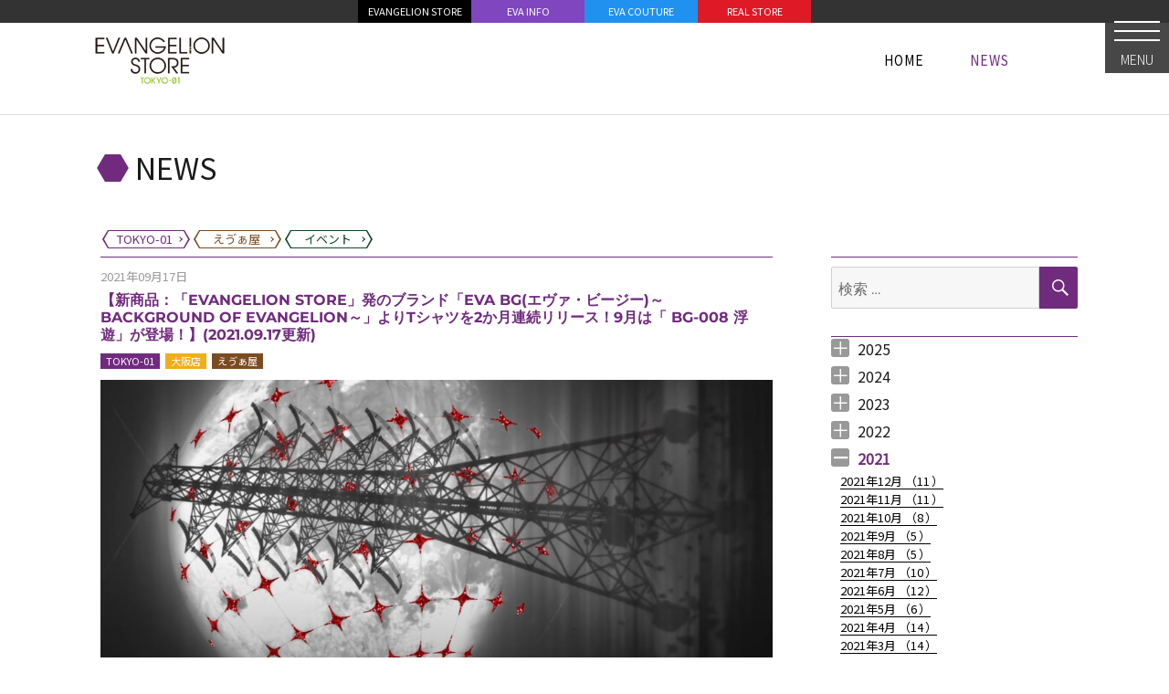

--- FILE ---
content_type: text/html; charset=UTF-8
request_url: https://www.evastore2.jp/news-tokyo-01/2021/09/24007/
body_size: 10893
content:
<!DOCTYPE html><html lang="ja" class="no-js"><head><meta charset="UTF-8"><meta name="viewport" content="width=device-width, initial-scale=1"><link rel="shortcut icon" href="https://www.evastore2.jp/wp-content/themes/twentysixteen-child-evastore/favicon.ico"><link rel="profile" href="http://gmpg.org/xfn/11"><link href="https://fonts.googleapis.com/css?family=Noto+Sans+JP:300,400&display=swap&subset=japanese" rel="stylesheet"><link rel="stylesheet" href="https://unpkg.com/leaflet@1.6.0/dist/leaflet.css" integrity="sha512-xwE/Az9zrjBIphAcBb3F6JVqxf46+CDLwfLMHloNu6KEQCAWi6HcDUbeOfBIptF7tcCzusKFjFw2yuvEpDL9wQ==" crossorigin="" /> <script src="https://unpkg.com/leaflet@1.6.0/dist/leaflet.js" integrity="sha512-gZwIG9x3wUXg2hdXF6+rVkLF/0Vi9U8D2Ntg4Ga5I5BZpVkVxlJWbSQtXPSiUTtC0TjtGOmxa1AJPuV0CPthew==" crossorigin=""></script> <script src="https://www.evastore2.jp/wp-content/cache/autoptimize/js/autoptimize_single_074596b4dff65d78b1534693370c2772.js"></script> <meta property="og:title" content="【新商品：「EVANGELION STORE」発のブランド「EVA BG(エヴァ・ビージー)～BACKGROUND OF EVANGELION～」よりTシャツを2か月連続リリース！9月は「 BG-008 浮遊」が登場！】(2021.09.17更新) &laquo;  EVANGELION REAL STORE" /><meta property="og:type" content="article" /><meta property="og:url" content="https://www.evastore2.jp/news-tokyo-01/2021/09/24007/" /><meta property="og:site_name" content="EVANGELION REAL STORE" /><meta property="og:description" content="&nbsp;オフィシャルストア「EVANGELION STORE」発のブランド「EVA BG(エヴァ・ビージー)～BACKGROUND OF EVANGELION～」より新作Tシャツの2ヶ月連続リリースが決定！9月は「BG-008　浮遊」が" /><meta name="twitter:card" content="summary_large_image"><meta name="twitter:title" content="【新商品：「EVANGELION STORE」発のブランド「EVA BG(エヴァ・ビージー)～BACKGROUND OF EVANGELION～」よりTシャツを2か月連続リリース！9月は「 BG-008 浮遊」が登場！】(2021.09.17更新) &laquo;  EVANGELION REAL STORE"><meta name="twitter:description" content="&nbsp;オフィシャルストア「EVANGELION STORE」発のブランド「EVA BG(エヴァ・ビージー)～BACKGROUND OF EVANGELION～」より新作Tシャツの2ヶ月連続リリースが決定！9月は「BG-008　浮遊」が"><meta name="twitter:image:src" content="https://www.evastore2.jp/wp-content/uploads/2021/09/EVA_BG_008_info-1024x561.jpg" /><meta property="og:image" content="https://www.evastore2.jp/wp-content/uploads/2021/09/EVA_BG_008_info-1024x561.jpg" /> <script>(function(html){html.className = html.className.replace(/\bno-js\b/,'js')})(document.documentElement);</script> <link media="all" href="https://www.evastore2.jp/wp-content/cache/autoptimize/css/autoptimize_8147366384053f3036c092d9b20c9e9e.css" rel="stylesheet"><title>【新商品：「EVANGELION STORE」発のブランド「EVA BG(エヴァ・ビージー)～BACKGROUND OF EVANGELION～」よりTシャツを2か月連続リリース！9月は「 BG-008 浮遊」が登場！】(2021.09.17更新) &#8211; EVANGELION STORE TOKYO-01</title><meta name='robots' content='max-image-preview:large' /><link rel='dns-prefetch' href='//static.addtoany.com' /><link rel='dns-prefetch' href='//ajax.googleapis.com' /><link rel="alternate" type="application/rss+xml" title="EVANGELION REAL STORE &raquo; フィード" href="https://www.evastore2.jp/feed/" /><link rel="alternate" type="application/rss+xml" title="EVANGELION REAL STORE &raquo; コメントフィード" href="https://www.evastore2.jp/comments/feed/" /> <script>window._wpemojiSettings = {"baseUrl":"https:\/\/s.w.org\/images\/core\/emoji\/14.0.0\/72x72\/","ext":".png","svgUrl":"https:\/\/s.w.org\/images\/core\/emoji\/14.0.0\/svg\/","svgExt":".svg","source":{"concatemoji":"https:\/\/www.evastore2.jp\/wp-includes\/js\/wp-emoji-release.min.js?ver=6.2.8"}};
/*! This file is auto-generated */
!function(e,a,t){var n,r,o,i=a.createElement("canvas"),p=i.getContext&&i.getContext("2d");function s(e,t){p.clearRect(0,0,i.width,i.height),p.fillText(e,0,0);e=i.toDataURL();return p.clearRect(0,0,i.width,i.height),p.fillText(t,0,0),e===i.toDataURL()}function c(e){var t=a.createElement("script");t.src=e,t.defer=t.type="text/javascript",a.getElementsByTagName("head")[0].appendChild(t)}for(o=Array("flag","emoji"),t.supports={everything:!0,everythingExceptFlag:!0},r=0;r<o.length;r++)t.supports[o[r]]=function(e){if(p&&p.fillText)switch(p.textBaseline="top",p.font="600 32px Arial",e){case"flag":return s("\ud83c\udff3\ufe0f\u200d\u26a7\ufe0f","\ud83c\udff3\ufe0f\u200b\u26a7\ufe0f")?!1:!s("\ud83c\uddfa\ud83c\uddf3","\ud83c\uddfa\u200b\ud83c\uddf3")&&!s("\ud83c\udff4\udb40\udc67\udb40\udc62\udb40\udc65\udb40\udc6e\udb40\udc67\udb40\udc7f","\ud83c\udff4\u200b\udb40\udc67\u200b\udb40\udc62\u200b\udb40\udc65\u200b\udb40\udc6e\u200b\udb40\udc67\u200b\udb40\udc7f");case"emoji":return!s("\ud83e\udef1\ud83c\udffb\u200d\ud83e\udef2\ud83c\udfff","\ud83e\udef1\ud83c\udffb\u200b\ud83e\udef2\ud83c\udfff")}return!1}(o[r]),t.supports.everything=t.supports.everything&&t.supports[o[r]],"flag"!==o[r]&&(t.supports.everythingExceptFlag=t.supports.everythingExceptFlag&&t.supports[o[r]]);t.supports.everythingExceptFlag=t.supports.everythingExceptFlag&&!t.supports.flag,t.DOMReady=!1,t.readyCallback=function(){t.DOMReady=!0},t.supports.everything||(n=function(){t.readyCallback()},a.addEventListener?(a.addEventListener("DOMContentLoaded",n,!1),e.addEventListener("load",n,!1)):(e.attachEvent("onload",n),a.attachEvent("onreadystatechange",function(){"complete"===a.readyState&&t.readyCallback()})),(e=t.source||{}).concatemoji?c(e.concatemoji):e.wpemoji&&e.twemoji&&(c(e.twemoji),c(e.wpemoji)))}(window,document,window._wpemojiSettings);</script> <!--[if lt IE 10]><link rel='stylesheet' id='twentysixteen-ie-css' href='https://www.evastore2.jp/wp-content/themes/twentysixteen/css/ie.css?ver=20170530' media='all' /> <![endif]--> <!--[if lt IE 9]><link rel='stylesheet' id='twentysixteen-ie8-css' href='https://www.evastore2.jp/wp-content/themes/twentysixteen/css/ie8.css?ver=20170530' media='all' /> <![endif]--> <!--[if lt IE 8]><link rel='stylesheet' id='twentysixteen-ie7-css' href='https://www.evastore2.jp/wp-content/themes/twentysixteen/css/ie7.css?ver=20170530' media='all' /> <![endif]--> <script id='addtoany-core-js-before'>window.a2a_config=window.a2a_config||{};a2a_config.callbacks=[];a2a_config.overlays=[];a2a_config.templates={};a2a_localize = {
	Share: "共有",
	Save: "ブックマーク",
	Subscribe: "購読",
	Email: "メール",
	Bookmark: "ブックマーク",
	ShowAll: "すべて表示する",
	ShowLess: "小さく表示する",
	FindServices: "サービスを探す",
	FindAnyServiceToAddTo: "追加するサービスを今すぐ探す",
	PoweredBy: "Powered by",
	ShareViaEmail: "メールでシェアする",
	SubscribeViaEmail: "メールで購読する",
	BookmarkInYourBrowser: "ブラウザにブックマーク",
	BookmarkInstructions: "このページをブックマークするには、 Ctrl+D または \u2318+D を押下。",
	AddToYourFavorites: "お気に入りに追加",
	SendFromWebOrProgram: "任意のメールアドレスまたはメールプログラムから送信",
	EmailProgram: "メールプログラム",
	More: "詳細&#8230;",
	ThanksForSharing: "共有ありがとうございます !",
	ThanksForFollowing: "フォローありがとうございます !"
};</script> <script async src='https://static.addtoany.com/menu/page.js' id='addtoany-core-js'></script> <script src='https://ajax.googleapis.com/ajax/libs/jquery/2.2.4/jquery.min.js?ver=2.2.4' id='jquery-js'></script> <!--[if lt IE 9]> <script src='https://www.evastore2.jp/wp-content/themes/twentysixteen/js/html5.js?ver=3.7.3' id='twentysixteen-html5-js'></script> <![endif]--><link rel="https://api.w.org/" href="https://www.evastore2.jp/wp-json/" /><link rel="alternate" type="application/json" href="https://www.evastore2.jp/wp-json/wp/v2/posts/24007" /><link rel="EditURI" type="application/rsd+xml" title="RSD" href="https://www.evastore2.jp/xmlrpc.php?rsd" /><link rel="wlwmanifest" type="application/wlwmanifest+xml" href="https://www.evastore2.jp/wp-includes/wlwmanifest.xml" /><meta name="generator" content="WordPress 6.2.8" /><link rel="canonical" href="https://www.evastore2.jp/news-tokyo-01/2021/09/24007/" /><link rel='shortlink' href='https://www.evastore2.jp/?p=24007' /><link rel="alternate" type="application/json+oembed" href="https://www.evastore2.jp/wp-json/oembed/1.0/embed?url=https%3A%2F%2Fwww.evastore2.jp%2Fnews-tokyo-01%2F2021%2F09%2F24007%2F" /><link rel="alternate" type="text/xml+oembed" href="https://www.evastore2.jp/wp-json/oembed/1.0/embed?url=https%3A%2F%2Fwww.evastore2.jp%2Fnews-tokyo-01%2F2021%2F09%2F24007%2F&#038;format=xml" />  <script async src="https://www.googletagmanager.com/gtag/js?id=G-LMRQ2N1VWX"></script> <script>window.dataLayer = window.dataLayer || [];
    function gtag(){dataLayer.push(arguments);}
    gtag('js', new Date());

    gtag('config', 'G-LMRQ2N1VWX');</script> </head><body class="post-template-default single single-post postid-24007 single-format-standard wp-embed-responsive site_news-tokyo-01  group-blog"><div id="page" class="site"><div class="site-inner"><div id="sp_header"><div class="btn_accmenu_unit"><div id="btn_accmenu"> <input type="checkbox" id="trigger_accmenu"> <label for="trigger_accmenu"> <span></span><div class="btn_name"> MENU</div> </label><div id="accmenu_unit"><div class="accmenu_unit_inner"><div class="accmenu_bg"></div><div class="accmenu_body"><section class="acc_head_link"><div id="page_top_link_sp"><ul><li class="phl_store"><a href="https://www.evastore.jp/">EVANGELION STORE</a></li><li class="phl_info"><a href="http://www.eva-info.jp/">EVA INFO</a></li><li class="phl_couture"><a href="https://eva-couture.jp/">EVA COUTURE</a></li><li class="phl_real"><a href="/">REAL STORE</a></li></ul></div></section><section class="acc_store_link"><div class="acc_title acc_title_tokyo-01"> <a href="/tokyo-01/"> <span>TOKYO-01</span> </a></div><div class="acc_link"><ul><li> <a href="/news-tokyo-01/">NEWS</a></li><li> <a href="/tokyo-01/#access">ACCESS</a></li><li> <a href="/tokyo-01/#item_selected">ITEM</a></li></ul></div><div id="footer_links2"><div class="site-info"><section class="footer_link_sns"><div class="footer_link_sns_inner"><ul><li class="fb"><a target="_blank" href="https://www.facebook.com/EVANGELIONSTORE">Facebook</a></li><li class="ig"><a target="_blank" href="https://www.instagram.com/evangelion_store_tokyo01/">Instagram</a></li><li class="tw"><a target="_blank" href="https://twitter.com/eva_tokyo01">Twitter</a></li></ul></div></section></div></div></section><section class="acc_store_link"><div class="acc_title acc_title_eva-ya"> <a href="/eva-ya/"> <span>箱根湯本 えゔぁ屋</span> </a></div><div class="acc_link"><ul><li> <a href="/news-eva-ya/">NEWS</a></li><li> <a href="/eva-ya/#access">ACCESS</a></li><li> <a href="/eva-ya/#item_selected">ITEM</a></li></ul></div><div id="footer_links2"><div class="site-info"><section class="footer_link_sns"><div class="footer_link_sns_inner"><ul><li class="tw"><a target="_blank" href="https://twitter.com/hakone_evaya">Twitter</a></li></ul></div></section></div></div></section><section class="acc_sns_banner_link"><div class="acc_title acc_title_link"> <span>LINKS</span></div><div id="footer_links_large"><div class="site-info"><div id="footer_banner_large"><div class="textwidget custom-html-widget"><ul><li><a href="https://www.evangelion.co.jp/"><noscript><img src="https://www.evastore2.jp/wp-content/themes/twentysixteen-child-evastore/img/banner/footer_ban_shin_eva.jpg" alt=""></noscript><img class="lazyload" src='data:image/svg+xml,%3Csvg%20xmlns=%22http://www.w3.org/2000/svg%22%20viewBox=%220%200%20210%20140%22%3E%3C/svg%3E' data-src="https://www.evastore2.jp/wp-content/themes/twentysixteen-child-evastore/img/banner/footer_ban_shin_eva.jpg" alt=""></a></li><li><a href="http://www.eva-info.jp/"><noscript><img src="https://www.evastore2.jp/wp-content/themes/twentysixteen-child-evastore/img/footer2_bnr_evainfo.png" alt=""></noscript><img class="lazyload" src='data:image/svg+xml,%3Csvg%20xmlns=%22http://www.w3.org/2000/svg%22%20viewBox=%220%200%20210%20140%22%3E%3C/svg%3E' data-src="https://www.evastore2.jp/wp-content/themes/twentysixteen-child-evastore/img/footer2_bnr_evainfo.png" alt=""></a></li><li><a href="http://www.evastore.jp/"><noscript><img src="https://www.evastore2.jp/wp-content/themes/twentysixteen-child-evastore/img/banner/footer_ban_evastore.png" alt=""></noscript><img class="lazyload" src='data:image/svg+xml,%3Csvg%20xmlns=%22http://www.w3.org/2000/svg%22%20viewBox=%220%200%20210%20140%22%3E%3C/svg%3E' data-src="https://www.evastore2.jp/wp-content/themes/twentysixteen-child-evastore/img/banner/footer_ban_evastore.png" alt=""></a></li><li><a href="https://shop.buyee.jp/evastore"><noscript><img src="https://www.evastore2.jp/wp-content/themes/twentysixteen-child-evastore/img/footer2_bnr_oversea.png" alt=""></noscript><img class="lazyload" src='data:image/svg+xml,%3Csvg%20xmlns=%22http://www.w3.org/2000/svg%22%20viewBox=%220%200%20210%20140%22%3E%3C/svg%3E' data-src="https://www.evastore2.jp/wp-content/themes/twentysixteen-child-evastore/img/footer2_bnr_oversea.png" alt=""></a></li><li><a href="https://livejapan.com/"><noscript><img src="https://www.evastore2.jp/wp-content/uploads/2019/02/LIVE_JAPAN_2nd.jpg" alt=""></noscript><img class="lazyload" src='data:image/svg+xml,%3Csvg%20xmlns=%22http://www.w3.org/2000/svg%22%20viewBox=%220%200%20210%20140%22%3E%3C/svg%3E' data-src="https://www.evastore2.jp/wp-content/uploads/2019/02/LIVE_JAPAN_2nd.jpg" alt=""></a></li></ul></div></div></div></div><div id="footer_links"><div class="site-info"><div id="footer_banner"><div class="textwidget custom-html-widget"><ul><li><a href="http://www.yurushito.jp/"><noscript><img src="https://www.evastore2.jp/wp-content/themes/twentysixteen-child-evastore/img/footer2_bnr_yurushito.png" alt=""></noscript><img class="lazyload" src='data:image/svg+xml,%3Csvg%20xmlns=%22http://www.w3.org/2000/svg%22%20viewBox=%220%200%20210%20140%22%3E%3C/svg%3E' data-src="https://www.evastore2.jp/wp-content/themes/twentysixteen-child-evastore/img/footer2_bnr_yurushito.png" alt=""></a></li><li><a href="https://eva-couture.jp/"><noscript><img src="/wp-content/uploads/2021/05/footer_ban_evacouture.png" alt=""></noscript><img class="lazyload" src='data:image/svg+xml,%3Csvg%20xmlns=%22http://www.w3.org/2000/svg%22%20viewBox=%220%200%20210%20140%22%3E%3C/svg%3E' data-src="/wp-content/uploads/2021/05/footer_ban_evacouture.png" alt=""></a></li><li><a href="https://radio-eva.jp/"><noscript><img src="https://www.evastore2.jp/wp-content/themes/twentysixteen-child-evastore/img/banner/footer_ban_radioeva.png" alt=""></noscript><img class="lazyload" src='data:image/svg+xml,%3Csvg%20xmlns=%22http://www.w3.org/2000/svg%22%20viewBox=%220%200%20210%20140%22%3E%3C/svg%3E' data-src="https://www.evastore2.jp/wp-content/themes/twentysixteen-child-evastore/img/banner/footer_ban_radioeva.png" alt=""></a></li></ul></div></div></div></div></section></div></div></div></div></div></div><div id="page_top_unit"><div id="page_top_link"><div class="textwidget custom-html-widget"><div id="page_top_link_pc"><ul class="dsp_table_parent"><li class="phl_store"><a href="https://www.evastore.jp/">EVANGELION STORE</a></li><li class="phl_info"><a href="http://www.eva-info.jp/">EVA INFO</a></li><li class="phl_couture"><a href="https://eva-couture.jp/">EVA COUTURE</a></li><li class="phl_real"><a href="/">REAL STORE</a></li></ul></div></div></div></div><header id="masthead" class="site-header" role="banner"><div class="site-header-main"><div class="site-branding"><div id="store_header"><div id="store_header_inner"><div id="store_header_tokyo-01"><div class="store_header_logo"> <a href="/tokyo-01/"> <span>EVANGELION STORE　TOKYO-01</span> </a></div><div class="store_header_list"><ul class="dsp_table_parent"><li class="li_home "> <a href="/"> <span>HOME</span> <span>HOME</span> <span>HOME</span> </a></li><li style="display:none;" class="li_store "> <a href="/tokyo-01/"> <span>TOKYO-01</span> <span>TOKYO-01</span> <span>TOKYO-01</span> </a></li><li class="current"> <a href="/news-tokyo-01/"> <span>NEWS</span> <span>NEWS</span> <span>NEWS</span> </a></li><li style="display:none;" class=""> <a href="/tokyo-01/#item_selected"> <span>ITEM</span> <span>ITEM</span> <span>ITEM</span> </a></li><li style="display:none;" class=""> <a href="/tokyo-01/#access"> <span>ACCESS</span> <span>ACCESS</span> <span>ACCESS</span> </a></li></ul></div></div><div id="store_header_404"><div class="store_header_logo"> <a class="common_logo_404" href="/"> <span>EVANGELION STORE</span> </a></div><div class="store_header_list"></div></div></div></div><p class="site-title"> <a href="/news-tokyo-01/" rel="home"> <span class="site_title_marker"></span> <span class="site_title_text"> NEWS </span> </a></p><div style="width:100%;max-width:1080px;margin:0 auto 8px;padding-left:10px;"><div class="btn_list_storenews"><ul><li class="li_tokyo-01"> <a href="/news-tokyo-01/"><div> <span>TOKYO-01</span></div> </a></li><li class="li_eva-ya"> <a href="/news-eva-ya/"><div> <span>えゔぁ屋</span></div> </a></li><li class="li_event"> <a href="/news-event/"><div> <span>イベント</span></div> </a></li></ul></div></div></div></div></header><div id="content" class="site-content"><div id="primary" class="content-area"><main id="main" class="site-main" role="main"><article id="post-24007" class="post-24007 post type-post status-publish format-standard has-post-thumbnail hentry category-tokyo-01 category-osaka category-eva-ya"><header class="entry-header"><div class="entry_header_date">2021年09月17日</div><h1 class="entry-title">【新商品：「EVANGELION STORE」発のブランド「EVA BG(エヴァ・ビージー)～BACKGROUND OF EVANGELION～」よりTシャツを2か月連続リリース！9月は「 BG-008 浮遊」が登場！】(2021.09.17更新)</h1><div class="store_marker"><ul><li class="li_tokyo-01"><a href="/news-tokyo-01/">TOKYO-01</a></li><li class="li_osaka"><a href="/news-osaka/">大阪店</a></li><li class="li_eva-ya"><a href="/news-eva-ya/">えゔぁ屋</a></li></ul></div></h1></header><div class="entry-content"><p><span style="font-weight: 400; font-family: helvetica, arial, sans-serif; font-size: 12pt;"><a href="https://www.evastore2.jp/?attachment_id=24038" rel="attachment wp-att-24038"><noscript><img decoding="async" class="alignnone size-large wp-image-24038" src="https://www.evastore2.jp/wp-content/uploads/2021/09/EVA_BG_008_info-1024x561.jpg" alt="" width="840" height="460" /></noscript><img decoding="async" class="lazyload alignnone size-large wp-image-24038" src='data:image/svg+xml,%3Csvg%20xmlns=%22http://www.w3.org/2000/svg%22%20viewBox=%220%200%20840%20460%22%3E%3C/svg%3E' data-src="https://www.evastore2.jp/wp-content/uploads/2021/09/EVA_BG_008_info-1024x561.jpg" alt="" width="840" height="460" /></a></span></p><p>&nbsp;</p><p><span style="font-weight: 400; font-family: helvetica, arial, sans-serif; font-size: 12pt;">オフィシャルストア「EVANGELION STORE」発のブランド「EVA BG(エヴァ・ビージー)～BACKGROUND OF EVANGELION～」より新作Tシャツの2ヶ月連続リリースが決定！</span></p><p><span style="font-weight: 400; font-family: helvetica, arial, sans-serif; font-size: 12pt;">9月は「BG-008　浮遊」が登場。</span></p><p>&nbsp;</p><p><span style="font-family: helvetica, arial, sans-serif; font-size: 12pt;"><b>■ BG-008 浮遊</b></span></p><p><span style="font-weight: 400; font-family: helvetica, arial, sans-serif; font-size: 12pt;">『シン・エヴァンゲリオン劇場版』に短くも登場する印象的なシーンを切り取った一枚。</span></p><p>&nbsp;</p><p><span style="font-weight: 400; font-family: helvetica, arial, sans-serif; font-size: 12pt;">浮遊する鉄塔と月をあえてモノクロで再現し、赤い部分のみをラメでプリントする事でより印象的に。</span></p><p><span style="font-weight: 400; font-family: helvetica, arial, sans-serif; font-size: 12pt;">場面写の下にシンプルにデザインされたタイトルロゴとシーンのカット番号もポイント。</span></p><p>&nbsp;</p><p><span style="font-weight: 400; font-family: helvetica, arial, sans-serif; font-size: 12pt;">サイズはMとLサイズの展開で、ホワイトボディは男女問わず、シンプルかつ様々な着こなしが可能。</span></p><p>&nbsp;</p><p><span style="font-weight: 400; font-family: helvetica, arial, sans-serif; font-size: 12pt;">『シン・エヴァンゲリオン劇場版』の世界感、【背景＝BACKGROUND】を思い返しながらコーディネートの一部にしてもらいたい。</span></p><p>&nbsp;</p><p><a href="https://www.evastore2.jp/?attachment_id=24036" rel="attachment wp-att-24036"><noscript><img decoding="async" class="alignnone size-large wp-image-24036" src="https://www.evastore2.jp/wp-content/uploads/2021/09/BG_T_008-1024x1024.jpg" alt="" width="840" height="840" /></noscript><img decoding="async" class="lazyload alignnone size-large wp-image-24036" src='data:image/svg+xml,%3Csvg%20xmlns=%22http://www.w3.org/2000/svg%22%20viewBox=%220%200%20840%20840%22%3E%3C/svg%3E' data-src="https://www.evastore2.jp/wp-content/uploads/2021/09/BG_T_008-1024x1024.jpg" alt="" width="840" height="840" /></a></p><p>&nbsp;</p><p><span style="font-weight: 400; font-family: helvetica, arial, sans-serif; font-size: 12pt;">・SIZE：M／L　</span></p><p><span style="font-weight: 400; font-family: helvetica, arial, sans-serif; font-size: 12pt;">・価格：4,950円（税込）　</span></p><p><span style="font-family: helvetica, arial, sans-serif; font-size: 12pt;"><span style="font-weight: 400;">・発売日：9月18日（土）〜順次</span><span style="font-weight: 400;"><br /> </span><span style="font-weight: 400;">・販売店舗：</span><b>  </b></span></p><p><span style="font-family: helvetica, arial, sans-serif; font-size: 12pt;"><b>　</b><a href="https://store.shopping.yahoo.co.jp/evastore/"><span style="font-weight: 400;">EVANGELION STORE(オンライン)</span></a></span></p><p><span style="font-weight: 400; font-family: helvetica, arial, sans-serif; font-size: 12pt;">　※現在エヴァストア本店は緊急メンテナンスに入っているため、お買い物がご利用いただけません。</span></p><p><span style="font-weight: 400; font-family: helvetica, arial, sans-serif; font-size: 12pt;">　大変ご迷惑をおかけしますが、YAHOO店のご利用をお願いし致します。</span></p><p>&nbsp;</p><p><span style="font-weight: 400; font-family: helvetica, arial, sans-serif; font-size: 12pt;">　<a href="https://www.evastore2.jp/tokyo-01/">EVANGELION STORE TOKYO-01(池袋) </a> </span></p><p><span style="font-weight: 400; font-family: helvetica, arial, sans-serif; font-size: 12pt;">　<a href="https://www.evastore2.jp/news-osaka/">EVANGELION STORE OSAKA(大阪)  </a></span></p><p><span style="font-weight: 400; font-family: helvetica, arial, sans-serif; font-size: 12pt;">　<a href="https://www.evastore2.jp/eva-ya/">箱根湯本えゔぁ屋(箱根) </a></span></p><p>&nbsp;</p><p><span style="font-weight: 400; font-family: helvetica, arial, sans-serif; font-size: 12pt;">  </span></p><p>&nbsp;</p><p><span style="font-family: helvetica, arial, sans-serif; font-size: 12pt;"><b>■「EVA BG(エヴァ・ビージー)～BACKGROUND OF EVANGELION～」シリーズとは</b></span></p><p>&nbsp;</p><p><span style="font-weight: 400; font-family: helvetica, arial, sans-serif; font-size: 12pt;">朝日が射しこみ輝きだす集光ビル群</span></p><p><span style="font-weight: 400; font-family: helvetica, arial, sans-serif; font-size: 12pt;">咆哮する初号機の背後にかかった虹</span></p><p><span style="font-weight: 400; font-family: helvetica, arial, sans-serif; font-size: 12pt;">生命の存在しない赤い海</span></p><p><span style="font-weight: 400; font-family: helvetica, arial, sans-serif; font-size: 12pt;">侵攻する使徒の背を染める夕焼け</span></p><p><span style="font-weight: 400; font-family: helvetica, arial, sans-serif; font-size: 12pt;">月面に佇む少年の先に在る地球―</span></p><p>&nbsp;</p><p><span style="font-weight: 400; font-family: helvetica, arial, sans-serif; font-size: 12pt;">「エヴァンゲリオン」の世界には様々な【BACKGROUND(ハイケイ)】がある。</span></p><p>&nbsp;</p><p><span style="font-weight: 400; font-family: helvetica, arial, sans-serif; font-size: 12pt;">その「背景」を、その「情景」を生活の一部にすることができたら</span></p><p>&nbsp;</p><p><span style="font-weight: 400; font-family: helvetica, arial, sans-serif; font-size: 12pt;">「エヴァンゲリオン」の【BACKGROUND】を私たちの日常の【背景】にできたら―</span></p><p><span style="font-weight: 400; font-family: helvetica, arial, sans-serif; font-size: 12pt;">&#8212;&#8212;&#8212;&#8212;&#8212;&#8212;&#8212;&#8212;&#8212;&#8212;&#8212;&#8212;&#8212;&#8212;&#8212;&#8212;&#8212;&#8212;&#8212;&#8212;&#8212;&#8212;&#8212;-</span></p><p><span style="font-weight: 400; font-family: helvetica, arial, sans-serif; font-size: 12pt;">「EVA BG(エヴァ・ビージー)～BACKGROUND OF EVANGELION～」はアニメーションに「背景」が不可欠であるのと同様に、「エヴァンゲリオン」の【背景＝BACKGROUND】が私たちの日常生活に不可欠な【背景】となるようなデザイン、アイテムをコンセプトに誕生したオフィシャルストア「EVANGELION STORE」発の新たなブランドです。</span></p><p>&nbsp;</p><p><a href="https://www.evastore2.jp/?attachment_id=24037" rel="attachment wp-att-24037"><noscript><img decoding="async" class="alignnone size-full wp-image-24037" src="https://www.evastore2.jp/wp-content/uploads/2021/09/concept.jpg" alt="" width="900" height="525" /></noscript><img decoding="async" class="lazyload alignnone size-full wp-image-24037" src='data:image/svg+xml,%3Csvg%20xmlns=%22http://www.w3.org/2000/svg%22%20viewBox=%220%200%20900%20525%22%3E%3C/svg%3E' data-src="https://www.evastore2.jp/wp-content/uploads/2021/09/concept.jpg" alt="" width="900" height="525" /></a></p><p>&nbsp;</p><p>&nbsp;</p><p><span style="font-weight: 400; font-family: helvetica, arial, sans-serif; font-size: 12pt;">  </span></p><p><span style="font-weight: 400; font-family: helvetica, arial, sans-serif; font-size: 12pt;">※EVANGELION STORE 池袋／大阪は現在短縮営業中です。詳しい営業時間につきましては、ブログ、Twitterをご確認ください。 </span></p><p><span style="font-weight: 400; font-family: helvetica, arial, sans-serif; font-size: 12pt;">※今後の感染拡大等により、店舗の営業内容を変更する場合がございます。その際のお客様へのお知らせは、ブログ、Twitter、facebook(＠EVANGELION STORE)にてお知らせいたします。</span></p><p><span style="font-weight: 400; font-family: helvetica, arial, sans-serif; font-size: 12pt;">※店舗での感染症対策を実施させていただきます。詳細は<a href="https://www.evastore2.jp/news-tokyo-01/2020/05/21529/">こちらのブログ</a>のご確認をお願い致します。</span></p><p><span style="font-weight: 400; font-family: helvetica, arial, sans-serif; font-size: 12pt;">※画像はイメージです。実際の商品と異なって見える場合がございます。</span></p><p><span style="font-weight: 400; font-family: helvetica, arial, sans-serif; font-size: 12pt;">※商品の数には限りがございます。お品切れの際はご容赦ください。</span></p><p><span style="font-weight: 400; font-family: helvetica, arial, sans-serif; font-size: 12pt;">※仕様・内容は予告なく変更になる場合がございます。</span></p><p><span style="font-weight: 400; font-family: helvetica, arial, sans-serif; font-size: 12pt;">※取扱商品・在庫状況は各店舗へお問い合わせください。</span></p><div class="addtoany_share_save_container addtoany_content addtoany_content_bottom"><div class="a2a_kit a2a_kit_size_24 addtoany_list" data-a2a-url="https://www.evastore2.jp/news-tokyo-01/2021/09/24007/" data-a2a-title="【新商品：「EVANGELION STORE」発のブランド「EVA BG(エヴァ・ビージー)～BACKGROUND OF EVANGELION～」よりTシャツを2か月連続リリース！9月は「 BG-008 浮遊」が登場！】(2021.09.17更新)"><a class="a2a_button_facebook" href="https://www.addtoany.com/add_to/facebook?linkurl=https%3A%2F%2Fwww.evastore2.jp%2Fnews-tokyo-01%2F2021%2F09%2F24007%2F&amp;linkname=%E3%80%90%E6%96%B0%E5%95%86%E5%93%81%EF%BC%9A%E3%80%8CEVANGELION%20STORE%E3%80%8D%E7%99%BA%E3%81%AE%E3%83%96%E3%83%A9%E3%83%B3%E3%83%89%E3%80%8CEVA%20BG%28%E3%82%A8%E3%83%B4%E3%82%A1%E3%83%BB%E3%83%93%E3%83%BC%E3%82%B8%E3%83%BC%29%EF%BD%9EBACKGROUND%20OF%20EVANGELION%EF%BD%9E%E3%80%8D%E3%82%88%E3%82%8AT%E3%82%B7%E3%83%A3%E3%83%84%E3%82%922%E3%81%8B%E6%9C%88%E9%80%A3%E7%B6%9A%E3%83%AA%E3%83%AA%E3%83%BC%E3%82%B9%EF%BC%819%E6%9C%88%E3%81%AF%E3%80%8C%20BG-008%20%E6%B5%AE%E9%81%8A%E3%80%8D%E3%81%8C%E7%99%BB%E5%A0%B4%EF%BC%81%E3%80%91%282021.09.17%E6%9B%B4%E6%96%B0%29" title="Facebook" rel="nofollow noopener" target="_blank"></a><a class="a2a_button_twitter" href="https://www.addtoany.com/add_to/twitter?linkurl=https%3A%2F%2Fwww.evastore2.jp%2Fnews-tokyo-01%2F2021%2F09%2F24007%2F&amp;linkname=%E3%80%90%E6%96%B0%E5%95%86%E5%93%81%EF%BC%9A%E3%80%8CEVANGELION%20STORE%E3%80%8D%E7%99%BA%E3%81%AE%E3%83%96%E3%83%A9%E3%83%B3%E3%83%89%E3%80%8CEVA%20BG%28%E3%82%A8%E3%83%B4%E3%82%A1%E3%83%BB%E3%83%93%E3%83%BC%E3%82%B8%E3%83%BC%29%EF%BD%9EBACKGROUND%20OF%20EVANGELION%EF%BD%9E%E3%80%8D%E3%82%88%E3%82%8AT%E3%82%B7%E3%83%A3%E3%83%84%E3%82%922%E3%81%8B%E6%9C%88%E9%80%A3%E7%B6%9A%E3%83%AA%E3%83%AA%E3%83%BC%E3%82%B9%EF%BC%819%E6%9C%88%E3%81%AF%E3%80%8C%20BG-008%20%E6%B5%AE%E9%81%8A%E3%80%8D%E3%81%8C%E7%99%BB%E5%A0%B4%EF%BC%81%E3%80%91%282021.09.17%E6%9B%B4%E6%96%B0%29" title="Twitter" rel="nofollow noopener" target="_blank"></a><a class="a2a_button_line" href="https://www.addtoany.com/add_to/line?linkurl=https%3A%2F%2Fwww.evastore2.jp%2Fnews-tokyo-01%2F2021%2F09%2F24007%2F&amp;linkname=%E3%80%90%E6%96%B0%E5%95%86%E5%93%81%EF%BC%9A%E3%80%8CEVANGELION%20STORE%E3%80%8D%E7%99%BA%E3%81%AE%E3%83%96%E3%83%A9%E3%83%B3%E3%83%89%E3%80%8CEVA%20BG%28%E3%82%A8%E3%83%B4%E3%82%A1%E3%83%BB%E3%83%93%E3%83%BC%E3%82%B8%E3%83%BC%29%EF%BD%9EBACKGROUND%20OF%20EVANGELION%EF%BD%9E%E3%80%8D%E3%82%88%E3%82%8AT%E3%82%B7%E3%83%A3%E3%83%84%E3%82%922%E3%81%8B%E6%9C%88%E9%80%A3%E7%B6%9A%E3%83%AA%E3%83%AA%E3%83%BC%E3%82%B9%EF%BC%819%E6%9C%88%E3%81%AF%E3%80%8C%20BG-008%20%E6%B5%AE%E9%81%8A%E3%80%8D%E3%81%8C%E7%99%BB%E5%A0%B4%EF%BC%81%E3%80%91%282021.09.17%E6%9B%B4%E6%96%B0%29" title="Line" rel="nofollow noopener" target="_blank"></a><a class="a2a_button_pocket" href="https://www.addtoany.com/add_to/pocket?linkurl=https%3A%2F%2Fwww.evastore2.jp%2Fnews-tokyo-01%2F2021%2F09%2F24007%2F&amp;linkname=%E3%80%90%E6%96%B0%E5%95%86%E5%93%81%EF%BC%9A%E3%80%8CEVANGELION%20STORE%E3%80%8D%E7%99%BA%E3%81%AE%E3%83%96%E3%83%A9%E3%83%B3%E3%83%89%E3%80%8CEVA%20BG%28%E3%82%A8%E3%83%B4%E3%82%A1%E3%83%BB%E3%83%93%E3%83%BC%E3%82%B8%E3%83%BC%29%EF%BD%9EBACKGROUND%20OF%20EVANGELION%EF%BD%9E%E3%80%8D%E3%82%88%E3%82%8AT%E3%82%B7%E3%83%A3%E3%83%84%E3%82%922%E3%81%8B%E6%9C%88%E9%80%A3%E7%B6%9A%E3%83%AA%E3%83%AA%E3%83%BC%E3%82%B9%EF%BC%819%E6%9C%88%E3%81%AF%E3%80%8C%20BG-008%20%E6%B5%AE%E9%81%8A%E3%80%8D%E3%81%8C%E7%99%BB%E5%A0%B4%EF%BC%81%E3%80%91%282021.09.17%E6%9B%B4%E6%96%B0%29" title="Pocket" rel="nofollow noopener" target="_blank"></a><a class="a2a_button_wechat" href="https://www.addtoany.com/add_to/wechat?linkurl=https%3A%2F%2Fwww.evastore2.jp%2Fnews-tokyo-01%2F2021%2F09%2F24007%2F&amp;linkname=%E3%80%90%E6%96%B0%E5%95%86%E5%93%81%EF%BC%9A%E3%80%8CEVANGELION%20STORE%E3%80%8D%E7%99%BA%E3%81%AE%E3%83%96%E3%83%A9%E3%83%B3%E3%83%89%E3%80%8CEVA%20BG%28%E3%82%A8%E3%83%B4%E3%82%A1%E3%83%BB%E3%83%93%E3%83%BC%E3%82%B8%E3%83%BC%29%EF%BD%9EBACKGROUND%20OF%20EVANGELION%EF%BD%9E%E3%80%8D%E3%82%88%E3%82%8AT%E3%82%B7%E3%83%A3%E3%83%84%E3%82%922%E3%81%8B%E6%9C%88%E9%80%A3%E7%B6%9A%E3%83%AA%E3%83%AA%E3%83%BC%E3%82%B9%EF%BC%819%E6%9C%88%E3%81%AF%E3%80%8C%20BG-008%20%E6%B5%AE%E9%81%8A%E3%80%8D%E3%81%8C%E7%99%BB%E5%A0%B4%EF%BC%81%E3%80%91%282021.09.17%E6%9B%B4%E6%96%B0%29" title="WeChat" rel="nofollow noopener" target="_blank"></a><a class="a2a_button_skype" href="https://www.addtoany.com/add_to/skype?linkurl=https%3A%2F%2Fwww.evastore2.jp%2Fnews-tokyo-01%2F2021%2F09%2F24007%2F&amp;linkname=%E3%80%90%E6%96%B0%E5%95%86%E5%93%81%EF%BC%9A%E3%80%8CEVANGELION%20STORE%E3%80%8D%E7%99%BA%E3%81%AE%E3%83%96%E3%83%A9%E3%83%B3%E3%83%89%E3%80%8CEVA%20BG%28%E3%82%A8%E3%83%B4%E3%82%A1%E3%83%BB%E3%83%93%E3%83%BC%E3%82%B8%E3%83%BC%29%EF%BD%9EBACKGROUND%20OF%20EVANGELION%EF%BD%9E%E3%80%8D%E3%82%88%E3%82%8AT%E3%82%B7%E3%83%A3%E3%83%84%E3%82%922%E3%81%8B%E6%9C%88%E9%80%A3%E7%B6%9A%E3%83%AA%E3%83%AA%E3%83%BC%E3%82%B9%EF%BC%819%E6%9C%88%E3%81%AF%E3%80%8C%20BG-008%20%E6%B5%AE%E9%81%8A%E3%80%8D%E3%81%8C%E7%99%BB%E5%A0%B4%EF%BC%81%E3%80%91%282021.09.17%E6%9B%B4%E6%96%B0%29" title="Skype" rel="nofollow noopener" target="_blank"></a><a class="a2a_button_copy_link" href="https://www.addtoany.com/add_to/copy_link?linkurl=https%3A%2F%2Fwww.evastore2.jp%2Fnews-tokyo-01%2F2021%2F09%2F24007%2F&amp;linkname=%E3%80%90%E6%96%B0%E5%95%86%E5%93%81%EF%BC%9A%E3%80%8CEVANGELION%20STORE%E3%80%8D%E7%99%BA%E3%81%AE%E3%83%96%E3%83%A9%E3%83%B3%E3%83%89%E3%80%8CEVA%20BG%28%E3%82%A8%E3%83%B4%E3%82%A1%E3%83%BB%E3%83%93%E3%83%BC%E3%82%B8%E3%83%BC%29%EF%BD%9EBACKGROUND%20OF%20EVANGELION%EF%BD%9E%E3%80%8D%E3%82%88%E3%82%8AT%E3%82%B7%E3%83%A3%E3%83%84%E3%82%922%E3%81%8B%E6%9C%88%E9%80%A3%E7%B6%9A%E3%83%AA%E3%83%AA%E3%83%BC%E3%82%B9%EF%BC%819%E6%9C%88%E3%81%AF%E3%80%8C%20BG-008%20%E6%B5%AE%E9%81%8A%E3%80%8D%E3%81%8C%E7%99%BB%E5%A0%B4%EF%BC%81%E3%80%91%282021.09.17%E6%9B%B4%E6%96%B0%29" title="Copy Link" rel="nofollow noopener" target="_blank"></a><a class="a2a_dd addtoany_share_save addtoany_share" href="https://www.addtoany.com/share"></a></div></div><p></p></div></article><nav class="navigation post-navigation" aria-label="投稿"><h2 class="screen-reader-text">投稿ナビゲーション</h2><div class="nav-links"><div class="nav-previous"><a href="https://www.evastore2.jp/news-tokyo-01/2021/07/23541/" rel="prev"><span class="meta-nav" aria-hidden="true">前の記事 |</span> <span class="post-title">【新商品：エヴァストアより、『シン・エヴァンゲリオン劇場版』クライマックスに登場するガイウスの槍オブジェが発売決定！！】(2021.07.09更新)</span></a></div><div class="nav-next"><a href="https://www.evastore2.jp/news-tokyo-01/2021/09/24055/" rel="next"><span class="meta-nav" aria-hidden="true">次の記事 |</span> <span class="post-title">【お知らせ：香港サマーソウルのイベント限定品エヴァラブブの『第4弾エヴァLABUBU初号機メタリック版』抽選販売方法について 】(2021.09.27更新)</span></a></div></div></nav></main></div><aside id="secondary" class="sidebar widget-area" role="complementary"><div id="sidebar"><form role="search" method="get" class="search-form" action="https://www.evastore2.jp/"> <label> <span class="screen-reader-text">検索:</span> <input type="hidden" name="store" value="tokyo-01"> <input type="search" class="search-field" placeholder="検索 &hellip;" value="" name="s" /> </label> <button type="submit" class="search-submit"><span class="screen-reader-text">検索</span></button></form></div><div id="sidebar"><div class="execphpwidget"><ul class="archive-list"><li class="year"> <span>2025</span><ul class="month-archive-list"><li><a href='https://www.evastore2.jp/news-tokyo-01/2025/12/'>2025年12月 （<span>3</span>）</a></li><li><a href='https://www.evastore2.jp/news-tokyo-01/2025/11/'>2025年11月 （<span>3</span>）</a></li><li><a href='https://www.evastore2.jp/news-tokyo-01/2025/10/'>2025年10月 （<span>4</span>）</a></li><li><a href='https://www.evastore2.jp/news-tokyo-01/2025/09/'>2025年9月 （<span>4</span>）</a></li><li><a href='https://www.evastore2.jp/news-tokyo-01/2025/08/'>2025年8月 （<span>3</span>）</a></li><li><a href='https://www.evastore2.jp/news-tokyo-01/2025/07/'>2025年7月 （<span>2</span>）</a></li><li><a href='https://www.evastore2.jp/news-tokyo-01/2025/06/'>2025年6月 （<span>3</span>）</a></li><li><a href='https://www.evastore2.jp/news-tokyo-01/2025/05/'>2025年5月 （<span>2</span>）</a></li><li><a href='https://www.evastore2.jp/news-tokyo-01/2025/04/'>2025年4月 （<span>4</span>）</a></li><li><a href='https://www.evastore2.jp/news-tokyo-01/2025/03/'>2025年3月 （<span>2</span>）</a></li><li><a href='https://www.evastore2.jp/news-tokyo-01/2025/02/'>2025年2月 （<span>2</span>）</a></li><li><a href='https://www.evastore2.jp/news-tokyo-01/2025/01/'>2025年1月 （<span>1</span>）</a></li></ul></li><li class="year"> <span>2024</span><ul class="month-archive-list"></li><li><a href='https://www.evastore2.jp/news-tokyo-01/2024/12/'>2024年12月 （<span>3</span>）</a></li><li><a href='https://www.evastore2.jp/news-tokyo-01/2024/11/'>2024年11月 （<span>3</span>）</a></li><li><a href='https://www.evastore2.jp/news-tokyo-01/2024/10/'>2024年10月 （<span>5</span>）</a></li><li><a href='https://www.evastore2.jp/news-tokyo-01/2024/09/'>2024年9月 （<span>1</span>）</a></li><li><a href='https://www.evastore2.jp/news-tokyo-01/2024/08/'>2024年8月 （<span>2</span>）</a></li><li><a href='https://www.evastore2.jp/news-tokyo-01/2024/07/'>2024年7月 （<span>1</span>）</a></li><li><a href='https://www.evastore2.jp/news-tokyo-01/2024/06/'>2024年6月 （<span>1</span>）</a></li><li><a href='https://www.evastore2.jp/news-tokyo-01/2024/05/'>2024年5月 （<span>1</span>）</a></li><li><a href='https://www.evastore2.jp/news-tokyo-01/2024/03/'>2024年3月 （<span>1</span>）</a></li><li><a href='https://www.evastore2.jp/news-tokyo-01/2024/02/'>2024年2月 （<span>2</span>）</a></li><li><a href='https://www.evastore2.jp/news-tokyo-01/2024/01/'>2024年1月 （<span>2</span>）</a></li></ul></li><li class="year"> <span>2023</span><ul class="month-archive-list"></li><li><a href='https://www.evastore2.jp/news-tokyo-01/2023/12/'>2023年12月 （<span>4</span>）</a></li><li><a href='https://www.evastore2.jp/news-tokyo-01/2023/11/'>2023年11月 （<span>4</span>）</a></li><li><a href='https://www.evastore2.jp/news-tokyo-01/2023/10/'>2023年10月 （<span>3</span>）</a></li><li><a href='https://www.evastore2.jp/news-tokyo-01/2023/09/'>2023年9月 （<span>4</span>）</a></li><li><a href='https://www.evastore2.jp/news-tokyo-01/2023/08/'>2023年8月 （<span>2</span>）</a></li><li><a href='https://www.evastore2.jp/news-tokyo-01/2023/07/'>2023年7月 （<span>3</span>）</a></li><li><a href='https://www.evastore2.jp/news-tokyo-01/2023/06/'>2023年6月 （<span>2</span>）</a></li><li><a href='https://www.evastore2.jp/news-tokyo-01/2023/05/'>2023年5月 （<span>4</span>）</a></li><li><a href='https://www.evastore2.jp/news-tokyo-01/2023/04/'>2023年4月 （<span>9</span>）</a></li><li><a href='https://www.evastore2.jp/news-tokyo-01/2023/03/'>2023年3月 （<span>6</span>）</a></li><li><a href='https://www.evastore2.jp/news-tokyo-01/2023/02/'>2023年2月 （<span>6</span>）</a></li><li><a href='https://www.evastore2.jp/news-tokyo-01/2023/01/'>2023年1月 （<span>3</span>）</a></li></ul></li><li class="year"> <span>2022</span><ul class="month-archive-list"></li><li><a href='https://www.evastore2.jp/news-tokyo-01/2022/12/'>2022年12月 （<span>3</span>）</a></li><li><a href='https://www.evastore2.jp/news-tokyo-01/2022/11/'>2022年11月 （<span>6</span>）</a></li><li><a href='https://www.evastore2.jp/news-tokyo-01/2022/10/'>2022年10月 （<span>8</span>）</a></li><li><a href='https://www.evastore2.jp/news-tokyo-01/2022/09/'>2022年9月 （<span>4</span>）</a></li><li><a href='https://www.evastore2.jp/news-tokyo-01/2022/08/'>2022年8月 （<span>3</span>）</a></li><li><a href='https://www.evastore2.jp/news-tokyo-01/2022/07/'>2022年7月 （<span>6</span>）</a></li><li><a href='https://www.evastore2.jp/news-tokyo-01/2022/06/'>2022年6月 （<span>4</span>）</a></li><li><a href='https://www.evastore2.jp/news-tokyo-01/2022/05/'>2022年5月 （<span>3</span>）</a></li><li><a href='https://www.evastore2.jp/news-tokyo-01/2022/04/'>2022年4月 （<span>7</span>）</a></li><li><a href='https://www.evastore2.jp/news-tokyo-01/2022/03/'>2022年3月 （<span>6</span>）</a></li><li><a href='https://www.evastore2.jp/news-tokyo-01/2022/02/'>2022年2月 （<span>3</span>）</a></li><li><a href='https://www.evastore2.jp/news-tokyo-01/2022/01/'>2022年1月 （<span>3</span>）</a></li></ul></li><li class="year open current"> <span>2021</span><ul class="month-archive-list"></li><li><a href='https://www.evastore2.jp/news-tokyo-01/2021/12/'>2021年12月 （<span>11</span>）</a></li><li><a href='https://www.evastore2.jp/news-tokyo-01/2021/11/'>2021年11月 （<span>11</span>）</a></li><li><a href='https://www.evastore2.jp/news-tokyo-01/2021/10/'>2021年10月 （<span>8</span>）</a></li><li><a href='https://www.evastore2.jp/news-tokyo-01/2021/09/'>2021年9月 （<span>5</span>）</a></li><li><a href='https://www.evastore2.jp/news-tokyo-01/2021/08/'>2021年8月 （<span>5</span>）</a></li><li><a href='https://www.evastore2.jp/news-tokyo-01/2021/07/'>2021年7月 （<span>10</span>）</a></li><li><a href='https://www.evastore2.jp/news-tokyo-01/2021/06/'>2021年6月 （<span>12</span>）</a></li><li><a href='https://www.evastore2.jp/news-tokyo-01/2021/05/'>2021年5月 （<span>6</span>）</a></li><li><a href='https://www.evastore2.jp/news-tokyo-01/2021/04/'>2021年4月 （<span>14</span>）</a></li><li><a href='https://www.evastore2.jp/news-tokyo-01/2021/03/'>2021年3月 （<span>14</span>）</a></li><li><a href='https://www.evastore2.jp/news-tokyo-01/2021/02/'>2021年2月 （<span>6</span>）</a></li><li><a href='https://www.evastore2.jp/news-tokyo-01/2021/01/'>2021年1月 （<span>9</span>）</a></li></ul></li><li class="year"> <span>2020</span><ul class="month-archive-list"></li><li><a href='https://www.evastore2.jp/news-tokyo-01/2020/12/'>2020年12月 （<span>15</span>）</a></li><li><a href='https://www.evastore2.jp/news-tokyo-01/2020/11/'>2020年11月 （<span>11</span>）</a></li><li><a href='https://www.evastore2.jp/news-tokyo-01/2020/10/'>2020年10月 （<span>13</span>）</a></li><li><a href='https://www.evastore2.jp/news-tokyo-01/2020/09/'>2020年9月 （<span>9</span>）</a></li><li><a href='https://www.evastore2.jp/news-tokyo-01/2020/08/'>2020年8月 （<span>11</span>）</a></li><li><a href='https://www.evastore2.jp/news-tokyo-01/2020/07/'>2020年7月 （<span>10</span>）</a></li><li><a href='https://www.evastore2.jp/news-tokyo-01/2020/06/'>2020年6月 （<span>6</span>）</a></li><li><a href='https://www.evastore2.jp/news-tokyo-01/2020/05/'>2020年5月 （<span>10</span>）</a></li><li><a href='https://www.evastore2.jp/news-tokyo-01/2020/04/'>2020年4月 （<span>5</span>）</a></li><li><a href='https://www.evastore2.jp/news-tokyo-01/2020/03/'>2020年3月 （<span>6</span>）</a></li><li><a href='https://www.evastore2.jp/news-tokyo-01/2020/02/'>2020年2月 （<span>5</span>）</a></li><li><a href='https://www.evastore2.jp/news-tokyo-01/2020/01/'>2020年1月 （<span>6</span>）</a></li></ul></li><li class="year"> <span>2019</span><ul class="month-archive-list"></li><li><a href='https://www.evastore2.jp/news-tokyo-01/2019/12/'>2019年12月 （<span>7</span>）</a></li><li><a href='https://www.evastore2.jp/news-tokyo-01/2019/11/'>2019年11月 （<span>6</span>）</a></li><li><a href='https://www.evastore2.jp/news-tokyo-01/2019/10/'>2019年10月 （<span>6</span>）</a></li><li><a href='https://www.evastore2.jp/news-tokyo-01/2019/09/'>2019年9月 （<span>6</span>）</a></li><li><a href='https://www.evastore2.jp/news-tokyo-01/2019/08/'>2019年8月 （<span>8</span>）</a></li><li><a href='https://www.evastore2.jp/news-tokyo-01/2019/07/'>2019年7月 （<span>9</span>）</a></li><li><a href='https://www.evastore2.jp/news-tokyo-01/2019/06/'>2019年6月 （<span>7</span>）</a></li><li><a href='https://www.evastore2.jp/news-tokyo-01/2019/05/'>2019年5月 （<span>4</span>）</a></li><li><a href='https://www.evastore2.jp/news-tokyo-01/2019/04/'>2019年4月 （<span>6</span>）</a></li><li><a href='https://www.evastore2.jp/news-tokyo-01/2019/03/'>2019年3月 （<span>9</span>）</a></li><li><a href='https://www.evastore2.jp/news-tokyo-01/2019/02/'>2019年2月 （<span>3</span>）</a></li><li><a href='https://www.evastore2.jp/news-tokyo-01/2019/01/'>2019年1月 （<span>5</span>）</a></li></ul></li><li class="year"> <span>2018</span><ul class="month-archive-list"></li><li><a href='https://www.evastore2.jp/news-tokyo-01/2018/12/'>2018年12月 （<span>6</span>）</a></li><li><a href='https://www.evastore2.jp/news-tokyo-01/2018/11/'>2018年11月 （<span>5</span>）</a></li><li><a href='https://www.evastore2.jp/news-tokyo-01/2018/10/'>2018年10月 （<span>5</span>）</a></li><li><a href='https://www.evastore2.jp/news-tokyo-01/2018/09/'>2018年9月 （<span>4</span>）</a></li><li><a href='https://www.evastore2.jp/news-tokyo-01/2018/08/'>2018年8月 （<span>4</span>）</a></li><li><a href='https://www.evastore2.jp/news-tokyo-01/2018/07/'>2018年7月 （<span>4</span>）</a></li><li><a href='https://www.evastore2.jp/news-tokyo-01/2018/06/'>2018年6月 （<span>4</span>）</a></li><li><a href='https://www.evastore2.jp/news-tokyo-01/2018/05/'>2018年5月 （<span>4</span>）</a></li><li><a href='https://www.evastore2.jp/news-tokyo-01/2018/04/'>2018年4月 （<span>7</span>）</a></li><li><a href='https://www.evastore2.jp/news-tokyo-01/2018/03/'>2018年3月 （<span>4</span>）</a></li><li><a href='https://www.evastore2.jp/news-tokyo-01/2018/02/'>2018年2月 （<span>4</span>）</a></li><li><a href='https://www.evastore2.jp/news-tokyo-01/2018/01/'>2018年1月 （<span>3</span>）</a></li></ul></li><li class="year"> <span>2017</span><ul class="month-archive-list"></li><li><a href='https://www.evastore2.jp/news-tokyo-01/2017/12/'>2017年12月 （<span>5</span>）</a></li><li><a href='https://www.evastore2.jp/news-tokyo-01/2017/11/'>2017年11月 （<span>8</span>）</a></li><li><a href='https://www.evastore2.jp/news-tokyo-01/2017/10/'>2017年10月 （<span>5</span>）</a></li><li><a href='https://www.evastore2.jp/news-tokyo-01/2017/09/'>2017年9月 （<span>4</span>）</a></li><li><a href='https://www.evastore2.jp/news-tokyo-01/2017/08/'>2017年8月 （<span>3</span>）</a></li><li><a href='https://www.evastore2.jp/news-tokyo-01/2017/07/'>2017年7月 （<span>4</span>）</a></li><li><a href='https://www.evastore2.jp/news-tokyo-01/2017/06/'>2017年6月 （<span>2</span>）</a></li><li><a href='https://www.evastore2.jp/news-tokyo-01/2017/05/'>2017年5月 （<span>4</span>）</a></li><li><a href='https://www.evastore2.jp/news-tokyo-01/2017/04/'>2017年4月 （<span>2</span>）</a></li><li><a href='https://www.evastore2.jp/news-tokyo-01/2017/03/'>2017年3月 （<span>5</span>）</a></li><li><a href='https://www.evastore2.jp/news-tokyo-01/2017/02/'>2017年2月 （<span>6</span>）</a></li><li><a href='https://www.evastore2.jp/news-tokyo-01/2017/01/'>2017年1月 （<span>3</span>）</a></li></ul></li><li class="year"> <span>2016</span><ul class="month-archive-list"></li><li><a href='https://www.evastore2.jp/news-tokyo-01/2016/12/'>2016年12月 （<span>10</span>）</a></li><li><a href='https://www.evastore2.jp/news-tokyo-01/2016/11/'>2016年11月 （<span>6</span>）</a></li><li><a href='https://www.evastore2.jp/news-tokyo-01/2016/10/'>2016年10月 （<span>7</span>）</a></li><li><a href='https://www.evastore2.jp/news-tokyo-01/2016/09/'>2016年9月 （<span>7</span>）</a></li><li><a href='https://www.evastore2.jp/news-tokyo-01/2016/08/'>2016年8月 （<span>6</span>）</a></li><li><a href='https://www.evastore2.jp/news-tokyo-01/2016/07/'>2016年7月 （<span>9</span>）</a></li><li><a href='https://www.evastore2.jp/news-tokyo-01/2016/06/'>2016年6月 （<span>6</span>）</a></li><li><a href='https://www.evastore2.jp/news-tokyo-01/2016/05/'>2016年5月 （<span>5</span>）</a></li><li><a href='https://www.evastore2.jp/news-tokyo-01/2016/04/'>2016年4月 （<span>5</span>）</a></li><li><a href='https://www.evastore2.jp/news-tokyo-01/2016/03/'>2016年3月 （<span>6</span>）</a></li><li><a href='https://www.evastore2.jp/news-tokyo-01/2016/02/'>2016年2月 （<span>7</span>）</a></li><li><a href='https://www.evastore2.jp/news-tokyo-01/2016/01/'>2016年1月 （<span>5</span>）</a></li></ul></li><li class="year"> <span>2015</span><ul class="month-archive-list"></li><li><a href='https://www.evastore2.jp/news-tokyo-01/2015/12/'>2015年12月 （<span>11</span>）</a></li><li><a href='https://www.evastore2.jp/news-tokyo-01/2015/11/'>2015年11月 （<span>10</span>）</a></li><li><a href='https://www.evastore2.jp/news-tokyo-01/2015/10/'>2015年10月 （<span>8</span>）</a></li><li><a href='https://www.evastore2.jp/news-tokyo-01/2015/09/'>2015年9月 （<span>5</span>）</a></li><li><a href='https://www.evastore2.jp/news-tokyo-01/2015/08/'>2015年8月 （<span>6</span>）</a></li><li><a href='https://www.evastore2.jp/news-tokyo-01/2015/07/'>2015年7月 （<span>4</span>）</a></li><li><a href='https://www.evastore2.jp/news-tokyo-01/2015/06/'>2015年6月 （<span>5</span>）</a></li><li><a href='https://www.evastore2.jp/news-tokyo-01/2015/05/'>2015年5月 （<span>4</span>）</a></li><li><a href='https://www.evastore2.jp/news-tokyo-01/2015/04/'>2015年4月 （<span>7</span>）</a></li><li><a href='https://www.evastore2.jp/news-tokyo-01/2015/03/'>2015年3月 （<span>5</span>）</a></li><li><a href='https://www.evastore2.jp/news-tokyo-01/2015/02/'>2015年2月 （<span>8</span>）</a></li><li><a href='https://www.evastore2.jp/news-tokyo-01/2015/01/'>2015年1月 （<span>1</span>）</a></li></ul></li><li class="year"> <span>2014</span><ul class="month-archive-list"></li><li><a href='https://www.evastore2.jp/news-tokyo-01/2014/12/'>2014年12月 （<span>10</span>）</a></li><li><a href='https://www.evastore2.jp/news-tokyo-01/2014/11/'>2014年11月 （<span>7</span>）</a></li><li><a href='https://www.evastore2.jp/news-tokyo-01/2014/10/'>2014年10月 （<span>14</span>）</a></li><li><a href='https://www.evastore2.jp/news-tokyo-01/2014/09/'>2014年9月 （<span>4</span>）</a></li><li><a href='https://www.evastore2.jp/news-tokyo-01/2014/08/'>2014年8月 （<span>2</span>）</a></li><li><a href='https://www.evastore2.jp/news-tokyo-01/2014/07/'>2014年7月 （<span>1</span>）</a></li><li><a href='https://www.evastore2.jp/news-tokyo-01/2014/06/'>2014年6月 （<span>1</span>）</a></li><li><a href='https://www.evastore2.jp/news-tokyo-01/2014/05/'>2014年5月 （<span>6</span>）</a></li><li><a href='https://www.evastore2.jp/news-tokyo-01/2014/04/'>2014年4月 （<span>5</span>）</a></li><li><a href='https://www.evastore2.jp/news-tokyo-01/2014/03/'>2014年3月 （<span>5</span>）</a></li><li><a href='https://www.evastore2.jp/news-tokyo-01/2014/02/'>2014年2月 （<span>10</span>）</a></li><li><a href='https://www.evastore2.jp/news-tokyo-01/2014/01/'>2014年1月 （<span>8</span>）</a></li></ul></li><li class="year"> <span>2013</span><ul class="month-archive-list"></li><li><a href='https://www.evastore2.jp/news-tokyo-01/2013/12/'>2013年12月 （<span>14</span>）</a></li><li><a href='https://www.evastore2.jp/news-tokyo-01/2013/11/'>2013年11月 （<span>13</span>）</a></li><li><a href='https://www.evastore2.jp/news-tokyo-01/2013/10/'>2013年10月 （<span>8</span>）</a></li><li><a href='https://www.evastore2.jp/news-tokyo-01/2013/09/'>2013年9月 （<span>6</span>）</a></li><li><a href='https://www.evastore2.jp/news-tokyo-01/2013/08/'>2013年8月 （<span>10</span>）</a></li><li><a href='https://www.evastore2.jp/news-tokyo-01/2013/07/'>2013年7月 （<span>4</span>）</a></li><li><a href='https://www.evastore2.jp/news-tokyo-01/2013/06/'>2013年6月 （<span>6</span>）</a></li></ul></li></ul></div></div><div id="sidebar"><h2 class="widgettitle">最近の投稿</h2><ul><li> <a href="https://www.evastore2.jp/news-tokyo-01/2025/12/27662/">【新商品：祝！EVANGELION STORE20周年！20周年記念で蔵出し商品の販売やTOKYO-01 14周年記念の手ぬぐい配布などの企画が盛りだくさん！】(2025.12.09更新)</a><div class="store_marker_in_sidebar"><ul><li class="li_tokyo-01"><a href="/news-tokyo-01/" title="TOKYO-01">TOKYO-01</a></li></ul></div></h1></li><li> <a href="https://www.evastore2.jp/news-tokyo-01/2025/12/27648/">【新商品：EVANGELION STOREよりエコバッグが登場！】(2025.12.09更新)</a><div class="store_marker_in_sidebar"><ul><li class="li_tokyo-01"><a href="/news-tokyo-01/" title="TOKYO-01">TOKYO-01</a></li><li class="li_eva-ya"><a href="/news-eva-ya/" title="えゔぁ屋">えゔぁ屋</a></li></ul></div></h1></li><li> <a href="https://www.evastore2.jp/news-tokyo-01/2025/12/27624/">【お知らせ：年末年始の営業時間・休業期間について】(2025.12.01更新）</a><div class="store_marker_in_sidebar"><ul><li class="li_tokyo-01"><a href="/news-tokyo-01/" title="TOKYO-01">TOKYO-01</a></li><li class="li_eva-ya"><a href="/news-eva-ya/" title="えゔぁ屋">えゔぁ屋</a></li></ul></div></h1></li><li> <a href="https://www.evastore2.jp/news-tokyo-01/2025/11/27627/">【お知らせ：祝！2025年11月23日でEVANGELION STORE TOKYO-01は14周年！！】(2025.11.23更新)</a><div class="store_marker_in_sidebar"><ul><li class="li_tokyo-01"><a href="/news-tokyo-01/" title="TOKYO-01">TOKYO-01</a></li></ul></div></h1></li><li> <a href="https://www.evastore2.jp/news-tokyo-01/2025/11/27615/">【お知らせ：EVANGELION STORE TOKYO-01(池袋店)にて開催！ 14周年記念手ぬぐい配布＆ゆるしとグリーティング情報！！】（2025.11.18更新）</a><div class="store_marker_in_sidebar"><ul><li class="li_tokyo-01"><a href="/news-tokyo-01/" title="TOKYO-01">TOKYO-01</a></li></ul></div></h1></li></ul></aside></div><div id="line_pagetop"><ul class="dsp_table_parent"><li class="pagetop_1"></li><li class="pagetop_2"></li><li class="pagetop_3"></li><li class="pagetop_4"></li></ul><div class="btn_pagetop"><div> <span class="showonly for_tokyo01">PAGE TOP</span> <span class="showonly for_evaya">この頁の最初へ</span></div></div></div><div id="footer_links2"><div class="site-info"><section class="footer_link_sns"><div class="footer_link_sns_inner"><ul><li class="fb"><a target="_blank" href="https://www.facebook.com/EVANGELIONSTORE">Facebook</a></li><li class="ig"><a target="_blank" href="https://www.instagram.com/evangelion_store_tokyo01/">Instagram</a></li><li class="tw"><a target="_blank" href="https://twitter.com/eva_tokyo01">Twitter</a></li></ul></div></section></div></div><div id="footer_links_large"><div class="site-info"><div id="footer_banner_large"><div class="textwidget custom-html-widget"><ul><li><a href="https://www.evangelion.co.jp/"><noscript><img src="https://www.evastore2.jp/wp-content/themes/twentysixteen-child-evastore/img/banner/footer_ban_shin_eva.jpg" alt=""></noscript><img class="lazyload" src='data:image/svg+xml,%3Csvg%20xmlns=%22http://www.w3.org/2000/svg%22%20viewBox=%220%200%20210%20140%22%3E%3C/svg%3E' data-src="https://www.evastore2.jp/wp-content/themes/twentysixteen-child-evastore/img/banner/footer_ban_shin_eva.jpg" alt=""></a></li><li><a href="http://www.eva-info.jp/"><noscript><img src="https://www.evastore2.jp/wp-content/themes/twentysixteen-child-evastore/img/footer2_bnr_evainfo.png" alt=""></noscript><img class="lazyload" src='data:image/svg+xml,%3Csvg%20xmlns=%22http://www.w3.org/2000/svg%22%20viewBox=%220%200%20210%20140%22%3E%3C/svg%3E' data-src="https://www.evastore2.jp/wp-content/themes/twentysixteen-child-evastore/img/footer2_bnr_evainfo.png" alt=""></a></li><li><a href="http://www.evastore.jp/"><noscript><img src="https://www.evastore2.jp/wp-content/themes/twentysixteen-child-evastore/img/banner/footer_ban_evastore.png" alt=""></noscript><img class="lazyload" src='data:image/svg+xml,%3Csvg%20xmlns=%22http://www.w3.org/2000/svg%22%20viewBox=%220%200%20210%20140%22%3E%3C/svg%3E' data-src="https://www.evastore2.jp/wp-content/themes/twentysixteen-child-evastore/img/banner/footer_ban_evastore.png" alt=""></a></li><li><a href="https://shop.buyee.jp/evastore"><noscript><img src="https://www.evastore2.jp/wp-content/themes/twentysixteen-child-evastore/img/footer2_bnr_oversea.png" alt=""></noscript><img class="lazyload" src='data:image/svg+xml,%3Csvg%20xmlns=%22http://www.w3.org/2000/svg%22%20viewBox=%220%200%20210%20140%22%3E%3C/svg%3E' data-src="https://www.evastore2.jp/wp-content/themes/twentysixteen-child-evastore/img/footer2_bnr_oversea.png" alt=""></a></li><li><a href="https://livejapan.com/"><noscript><img src="https://www.evastore2.jp/wp-content/uploads/2019/02/LIVE_JAPAN_2nd.jpg" alt=""></noscript><img class="lazyload" src='data:image/svg+xml,%3Csvg%20xmlns=%22http://www.w3.org/2000/svg%22%20viewBox=%220%200%20210%20140%22%3E%3C/svg%3E' data-src="https://www.evastore2.jp/wp-content/uploads/2019/02/LIVE_JAPAN_2nd.jpg" alt=""></a></li></ul></div></div></div></div><div id="footer_links"><div class="site-info"><div id="footer_banner"><div class="textwidget custom-html-widget"><ul><li><a href="http://www.yurushito.jp/"><noscript><img src="https://www.evastore2.jp/wp-content/themes/twentysixteen-child-evastore/img/footer2_bnr_yurushito.png" alt=""></noscript><img class="lazyload" src='data:image/svg+xml,%3Csvg%20xmlns=%22http://www.w3.org/2000/svg%22%20viewBox=%220%200%20210%20140%22%3E%3C/svg%3E' data-src="https://www.evastore2.jp/wp-content/themes/twentysixteen-child-evastore/img/footer2_bnr_yurushito.png" alt=""></a></li><li><a href="https://eva-couture.jp/"><noscript><img src="/wp-content/uploads/2021/05/footer_ban_evacouture.png" alt=""></noscript><img class="lazyload" src='data:image/svg+xml,%3Csvg%20xmlns=%22http://www.w3.org/2000/svg%22%20viewBox=%220%200%20210%20140%22%3E%3C/svg%3E' data-src="/wp-content/uploads/2021/05/footer_ban_evacouture.png" alt=""></a></li><li><a href="https://radio-eva.jp/"><noscript><img src="https://www.evastore2.jp/wp-content/themes/twentysixteen-child-evastore/img/banner/footer_ban_radioeva.png" alt=""></noscript><img class="lazyload" src='data:image/svg+xml,%3Csvg%20xmlns=%22http://www.w3.org/2000/svg%22%20viewBox=%220%200%20210%20140%22%3E%3C/svg%3E' data-src="https://www.evastore2.jp/wp-content/themes/twentysixteen-child-evastore/img/banner/footer_ban_radioeva.png" alt=""></a></li></ul></div></div></div></div><div id="sp_footer_btn_pagetop"><div class="btn_pagetop"> <span>PAGE TOP</span></div></div><footer id="colophon" class="site-footer" role="contentinfo"><div class="site-info"><div class="footer_copybar_link"> <a href="/website-policy/">ウェブサイトポリシーについて</a></div><div class="footer_copyright"> &copy; khara　Licensed by khara</div></div></footer></div></div> <noscript><style>.lazyload{display:none;}</style></noscript><script data-noptimize="1">window.lazySizesConfig=window.lazySizesConfig||{};window.lazySizesConfig.loadMode=1;</script><script async data-noptimize="1" src='https://www.evastore2.jp/wp-content/plugins/autoptimize/classes/external/js/lazysizes.min.js?ao_version=3.1.8.1'></script> <script id='contact-form-7-js-extra'>var wpcf7 = {"api":{"root":"https:\/\/www.evastore2.jp\/wp-json\/","namespace":"contact-form-7\/v1"},"cached":"1"};</script> <script id='twentysixteen-script-js-extra'>var screenReaderText = {"expand":"\u30b5\u30d6\u30e1\u30cb\u30e5\u30fc\u3092\u5c55\u958b","collapse":"\u30b5\u30d6\u30e1\u30cb\u30e5\u30fc\u3092\u9589\u3058\u308b"};</script> <script defer src="https://www.evastore2.jp/wp-content/cache/autoptimize/js/autoptimize_f7a4b7f25b12e8a3df1048babdfc1166.js"></script></body></html>